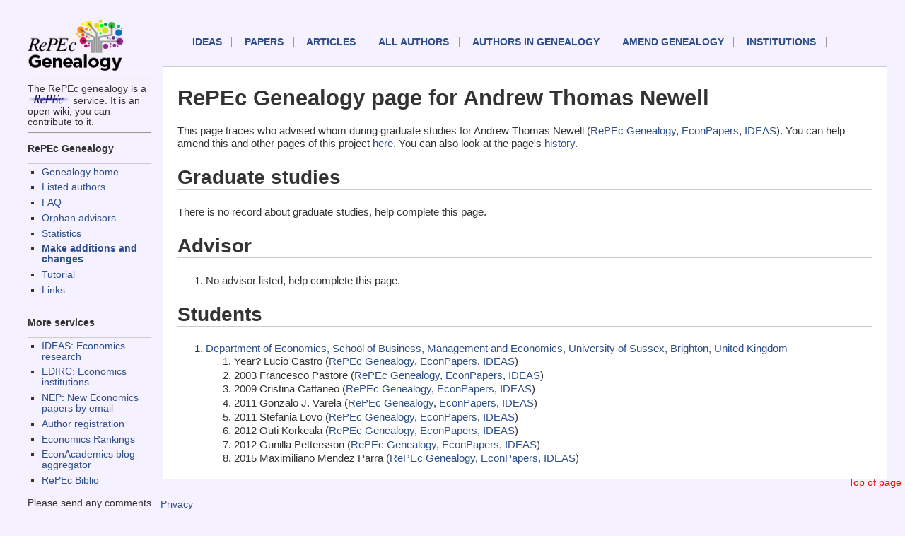

--- FILE ---
content_type: text/html; charset=UTF-8
request_url: https://genealogy.repec.org/pages/pne39.html
body_size: 1668
content:
<!DOCTYPE HTML PUBLIC "-//W3C//DTD HTML 4.01 Transitional//EN" "http://www.w3.org/TR/html4/loose.dtd">
<HEAD><TITLE>RePEc Genealogy page for Andrew Thomas Newell </TITLE>                             
<link rel="stylesheet" type="text/css" href="/css/normal.css" />          
</HEAD>              
<body>                                                                          
<!-- Google tag (gtag.js) -->
<script async src="https://www.googletagmanager.com/gtag/js?id=G-G63YGSJVZ7"></script>
<script>
  window.dataLayer = window.dataLayer || [];
  function gtag(){dataLayer.push(arguments);}
  gtag('js', new Date());

  gtag('config', 'G-G63YGSJVZ7');
</script>


<div id="sidebar">
<div id="sidelogos">
<A HREF="https://genealogy.repec.org/"><IMG WIDTH="145px" SRC="/genealogy.gif" BORDER=0 ALT="Genealogy home"></A>
<HR>The RePEc genealogy is a <A HREF="http://repec.org/"><IMG WIDTH="60px" SRC="/RePEc.gif" BORDER=0 ALT="RePEc"></A> service. It is an open wiki, you can contribute to it.

</div>
<div id="menu">
<HR>


<h3>RePEc Genealogy</h3>
<UL>
  <LI><a href="/">Genealogy home</a>
  <LI><a href="/list.html">Listed authors</a>
  <LI><a href="/faq.html">FAQ</a>
  <LI><a href="/orphans.html">Orphan advisors</a>
  <LI><a href="/stats.html">Statistics</A>
  <LI><B><a href="/cgi-bin/genchange.cgi">Make additions and changes</a></B>
  <li><a href="https://blog.repec.org/2017/06/28/repec-genealogy-tutorial/">Tutorial</a>
  <LI><a href="/links.html">Links</a>
</UL>


<h3>More services</h3>

<UL>
  <LI><a href="https://ideas.repec.org/">IDEAS: Economics research</A>
  <LI><a href="https://edirc.repec.org/">EDIRC: Economics institutions</A>
  <LI><a href="http://nep.repec.org/">NEP: New Economics papers by email</A>
  <LI><a href="https://authors.repec.org/">Author registration</A>
  <LI><a href="https://ideas.repec.org/top/">Economics Rankings</A>
  <li><a href="https://www.econacademics.org/">EconAcademics blog aggregator</A>
  <li><a href="https://biblio.repec.org/">RePEc Biblio</A>
</UL>
Please send any comments to <A
HREF="mailto:team@mail.authors.repec.org">this address</A>.
</div>
</div>
<div id="topnav">
<A NAME="top">
    <p id="mainnav"><a href="https://ideas.repec.org/">IDEAS</a>
        <a href="https://ideas.repec.org/i/p.html">Papers</a>
        <a href="https://ideas.repec.org/i/a.html">Articles</a>
        <a href="https://ideas.repec.org/i/e.html">All authors</a>
	<a href="/list.html">Authors in Genealogy</A>
        <a href="/cgi-bin/genchange.cgi">Amend genealogy</A>
        <a href="https://edirc.repec.org/">Institutions</a>
</p>
<div id="toplink">
<A HREF="#top">Top of page</A>
</div>
</div>
<div id="main">


<h1>RePEc Genealogy page for Andrew Thomas Newell </H1>

This page traces who advised whom during graduate studies for Andrew Thomas Newell  (<A HREF="http://genealogy.repec.org/pages/pne39.html">RePEc Genealogy</A>, <A HREF="http://econpapers.repec.org/RAS/pne39.htm">EconPapers</a>, <A HREF="http://ideas.repec.org/e/pne39.html">IDEAS</A>). You can help amend this and other pages of this project <A HREF="http://genealogy.repec.org/cgi-bin/genchange.cgi?author=pne39">here</A>. You can also look at the page's <A HREF="http://genealogy.repec.org/cgi-bin/genhistory.cgi?author=pne39">history</A>.

<H2>Graduate studies</H2>There is no record about graduate studies, help complete this page.<H2>Advisor</H2><OL><LI> No advisor listed, help complete this page.</OL><H2>Students</H2><OL><LI><A HREF="http://edirc.repec.org/data/ecsusuk.html" target="new">Department of Economics, School of Business, Management and Economics, University of Sussex, Brighton, United Kingdom</A><OL>
<LI> Year? Lucio  Castro  (<A HREF="http://genealogy.repec.org/pages/pca217.html">RePEc Genealogy</A>, <A HREF="http://econpapers.repec.org/RAS/pca217.htm">EconPapers</a>, <A HREF="http://ideas.repec.org/f/pca217.html">IDEAS</A>)<LI> 2003 Francesco  Pastore  (<A HREF="http://genealogy.repec.org/pages/ppa23.html">RePEc Genealogy</A>, <A HREF="http://econpapers.repec.org/RAS/ppa23.htm">EconPapers</a>, <A HREF="http://ideas.repec.org/e/ppa23.html">IDEAS</A>)<LI> 2009 Cristina  Cattaneo  (<A HREF="http://genealogy.repec.org/pages/pca594.html">RePEc Genealogy</A>, <A HREF="http://econpapers.repec.org/RAS/pca594.htm">EconPapers</a>, <A HREF="http://ideas.repec.org/f/pca594.html">IDEAS</A>)<LI> 2011 Gonzalo J. Varela  (<A HREF="http://genealogy.repec.org/pages/pva447.html">RePEc Genealogy</A>, <A HREF="http://econpapers.repec.org/RAS/pva447.htm">EconPapers</a>, <A HREF="http://ideas.repec.org/f/pva447.html">IDEAS</A>)<LI> 2011 Stefania  Lovo  (<A HREF="http://genealogy.repec.org/pages/plo120.html">RePEc Genealogy</A>, <A HREF="http://econpapers.repec.org/RAS/plo120.htm">EconPapers</a>, <A HREF="http://ideas.repec.org/e/plo120.html">IDEAS</A>)<LI> 2012 Outi  Korkeala  (<A HREF="http://genealogy.repec.org/pages/pko525.html">RePEc Genealogy</A>, <A HREF="http://econpapers.repec.org/RAS/pko525.htm">EconPapers</a>, <A HREF="http://ideas.repec.org/f/pko525.html">IDEAS</A>)<LI> 2012 Gunilla  Pettersson  (<A HREF="http://genealogy.repec.org/pages/ppe213.html">RePEc Genealogy</A>, <A HREF="http://econpapers.repec.org/RAS/ppe213.htm">EconPapers</a>, <A HREF="http://ideas.repec.org/f/ppe213.html">IDEAS</A>)<LI> 2015 Maximiliano  Mendez Parra  (<A HREF="http://genealogy.repec.org/pages/pme675.html">RePEc Genealogy</A>, <A HREF="http://econpapers.repec.org/RAS/pme675.htm">EconPapers</a>, <A HREF="http://ideas.repec.org/f/pme675.html">IDEAS</A>)</OL></OL></div>
<div id="footer">

<P><A HREF="https://ideas.repec.org/privacy.html">Privacy</A> 
</div>

